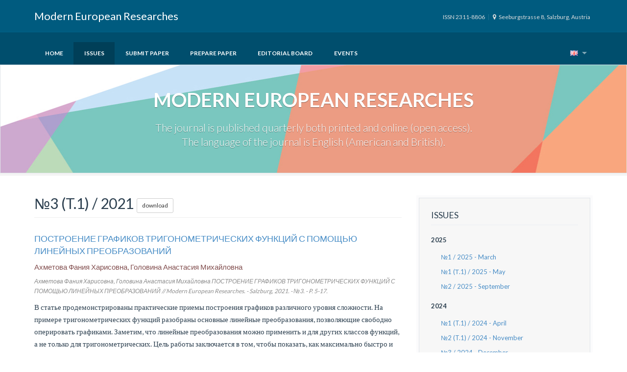

--- FILE ---
content_type: text/html; charset=UTF-8
request_url: https://doaj.net/issues/42
body_size: 10714
content:





<!DOCTYPE html>
<html lang="en">
    <head>
        <meta http-equiv="Content-Type" content="text/html; charset=utf-8"/>
                <meta name="csrf-param" content="_csrf">
    <meta name="csrf-token" content="Ib_QB5izmB9WoGcjZpbx9_QZe3LBklqLsp-5aptWrzUZ1og26fz_Th_XFm4i47CvtX83Jrf0HsHnxelb8TncDA==">

        <title>Issues / Modern European Researches</title>
        <link rel="shortcut icon" href="/favicon.ico" type="image/x-icon" />
        <link href="https://doaj.net/issues/42" rel="canonical">
<link href="//fonts.googleapis.com/css?family=Lato:400,700,300" rel="stylesheet">
<link href="/css/font-awesome.min.css" rel="stylesheet">
<link href="/css/bootstrap.min.css" rel="stylesheet">
<link href="/js/bootstrap-select/bootstrap-select.min.css" rel="stylesheet">
<link href="/css/bootstrap.checkbox.css" rel="stylesheet">
<link href="/css/superfish.css" rel="stylesheet">
<link href="/css/style.css" rel="stylesheet">
<script src="//ajax.googleapis.com/ajax/libs/jquery/1.8/jquery.min.js"></script>
<script src="/js/jquery-1.12.4.min.js"></script>
<script src="/js/bootstrap.min.js"></script>
<script src="/js/bootstrap-select/bootstrap-select.min.js"></script>
<script src="/js/bootstrap.file-input.js"></script>
<script src="/js/superfish.min.js"></script>
<script src="/js/main.js"></script>
    </head>
    <body>
        
        <div id="wrapper">
            <header class="top-header">
                <div class="container">
                    <div class="row">
                        <div class="col-md-4 col-sm-7 col-xs-9">
                            <a href="/" style="color: #ffffff; font-size: 22px; line-height: 35px;">Modern European Researches</a>
                        </div>
                        <div class="col-md-8 hidden-sm">
                            <ul class="top-nav">
                                <li>ISSN 2311-8806</li>
                                <li><i class="fa fa-map-marker"></i> Seeburgstrasse 8, Salzburg, Austria</li>
                            </ul>
                        </div>
                    </div>
                </div>
            </header>

            <nav class="top-menu">
                <div class="nav-inner">
                    <div class="container">
                        <div class="row">
                            <div class="col-md-12">
                                <i id="mobnav-btn" class="fa fa-bars" aria-hidden="true"></i>
                                <ul class="sf-menu">
                                    <li >
                                        <a href="/">Home</a>
                                    </li>
                                    <li class="current-menu-item">
                                        <a href="/issues">Issues</a>
                                    </li>
                                                                        <li >
                                        <a href="/submit">Submit paper</a>
                                    </li>
                                    <li >
                                        <a href="/prepare.html">Prepare paper</a>
                                    </li>
                                    <li >
                                        <a href="/editorial-board.html">Editorial board</a>
                                    </li>
                                    <li >
                                        <a href="/tpms">Events</a>
                                    </li>

                                    <li style="float: right">
                                        <a href="#"><img src="/images/flags/en.png" style="margin-bottom: 4px;"></a>
                                        <ul class="sub-menu lang-sub-menu" style="display: none;">
                                                                                                                                                                                                                                                                                        <li><a href="/ru/issues/42"><img src="/images/flags/ru.png"></a></li>
                                                                                                                                                                                                                                </ul>
                                    </li>
                                </ul>
                            </div>
                        </div>
                    </div>
                </div>
            </nav>

            <section id="sub-header" style="background: url('/images/sub_header.jpg') no-repeat center ;">
                <div class="container">
                    <div class="row">
                        <div class="col-md-10 col-md-offset-1 text-center">
                            <h1 style="font-size: 40px; margin-bottom: 20px;">Modern European Researches</h1>

                            <p class="lead">
                                The journal is published quarterly both printed and online (open access).<br/>The language of the journal is English (American and British).
                            </p>
                        </div>
                    </div>
                </div>
            </section>

            <div id="content" class="container">
                <div class="row">
    <div class="col-lg-8 col-md-8">
        <h1 class="page-header">№3 (T.1) / 2021 <a class="btn btn-sm btn-default" target="_blank" href="/uploads/issue/issue_42.pdf">download</a></h1>
                <div style="margin-top: 30px;">
                            <div class="article">
    <div class="article-heading"><a>ПОСТРОЕНИЕ ГРАФИКОВ ТРИГОНОМЕТРИЧЕСКИХ ФУНКЦИЙ  С ПОМОЩЬЮ ЛИНЕЙНЫХ ПРЕОБРАЗОВАНИЙ</a></div>
            <div class="article-author">
             Ахметова Фания Харисовна,  Головина Анастасия Михайловна        </div>
        <div class="article-description"><i> Ахметова Фания Харисовна,  Головина Анастасия Михайловна ПОСТРОЕНИЕ ГРАФИКОВ ТРИГОНОМЕТРИЧЕСКИХ ФУНКЦИЙ  С ПОМОЩЬЮ ЛИНЕЙНЫХ ПРЕОБРАЗОВАНИЙ // Modern European Researches. - Salzburg, 2021. - №3. - P. 5-17.</i></div>
    
    <div class="article-body">В статье продемонстрированы практические приемы построения графиков различного уровня сложности. На примере тригонометрических функций разобраны основные линейные преобразования, позволяющие свободно оперировать графиками. Заметим, что линейные преобразования можно применить и для других классов функций, а не только для тригонометрических. Цель работы заключается в том, чтобы показать, как максимально быстро и просто можно построить график сложной функции с помощью основных линейных преобразований. Содержание статьи будет полезно студентам, а также преподавателям первого курса.</div>
</div>
                            <div class="article">
    <div class="article-heading"><a>НЕКОТОРЫЕ МЕТОДИЧЕСКИЕ АСПЕКТЫ ИЗЛОЖЕНИЯ ТЕМЫ: «РЕШЕНИЕ ЗАДАЧИ О НАЗНАЧЕНИЯХ»</a></div>
            <div class="article-author">
             Бахтиярова Ольга Николаевна,  Птицына Инга Вячеславовна,  Подзорова Марина Ивановна        </div>
        <div class="article-description"><i> Бахтиярова Ольга Николаевна,  Птицына Инга Вячеславовна,  Подзорова Марина Ивановна НЕКОТОРЫЕ МЕТОДИЧЕСКИЕ АСПЕКТЫ ИЗЛОЖЕНИЯ ТЕМЫ: «РЕШЕНИЕ ЗАДАЧИ О НАЗНАЧЕНИЯХ» // Modern European Researches. - Salzburg, 2021. - №3. - P. 18-24.</i></div>
    
    <div class="article-body">Одной из тем при изучении дисциплины «Теория игр и исследование операций» является «Задача о назначениях». В статье рассматривается постановка задачи о назначениях, ее математическая модель, изложен венгерский метод решения задачи. Цель работы: проиллюстрировать особенности метода решения задачи о назначениях в случае минимизации и максимизации целевой функции.</div>
</div>
                            <div class="article">
    <div class="article-heading"><a>АЛГЕБРА КВАТЕРНИОНОВ И ГЕОМЕТРИЯ ТРЁХМЕРНОГО ПРОСТРАНСТВА</a></div>
            <div class="article-author">
             Безверхний Николай Владимирович,  Грибов Александр Федорович,  Хорькова Нина Григорьевна        </div>
        <div class="article-description"><i> Безверхний Николай Владимирович,  Грибов Александр Федорович,  Хорькова Нина Григорьевна АЛГЕБРА КВАТЕРНИОНОВ И ГЕОМЕТРИЯ ТРЁХМЕРНОГО ПРОСТРАНСТВА // Modern European Researches. - Salzburg, 2021. - №3. - P. 25-30.</i></div>
    
    <div class="article-body">В статье сравниваются два метода решения задачи на построение суммы вращений трёхмерного пространства: прямой геометрический и алгебраический с применением алгебры кватернионов. Второй метод разобран достаточно подробно и позволяет эффективно и быстро решать поставленную задачу. Цель работы – дать теоретическое обоснование для применения свойств кватернионов к решению геометрических задач. Содержание статьи полезно студентам и преподавателям университетов.</div>
</div>
                            <div class="article">
    <div class="article-heading"><a>О НЕКОТОРЫХ МЕТОДИЧЕСКИХ ВОПРОСАХ ИЗЛОЖЕНИЯ РАЗДЕЛОВ ТЕОРИИ МНОЖЕСТВ В КУРСЕ ДИСКРЕТНОЙ МАТЕМАТИКИ</a></div>
            <div class="article-author">
             Белоусов Алексей Иванович        </div>
        <div class="article-description"><i> Белоусов Алексей Иванович О НЕКОТОРЫХ МЕТОДИЧЕСКИХ ВОПРОСАХ ИЗЛОЖЕНИЯ РАЗДЕЛОВ ТЕОРИИ МНОЖЕСТВ В КУРСЕ ДИСКРЕТНОЙ МАТЕМАТИКИ // Modern European Researches. - Salzburg, 2021. - №3. - P. 30-37.</i></div>
    
    <div class="article-body">Актуальность рассматриваемых в статье методических проблем обусловлена тем, что теория множеств является фундаментом в построении курса дискретной математики и некоторые ее вопросы требуют тщательной методической проработки. В статье рассматривается одна из важнейших теорем в теории упорядоченных множеств – теорема о неподвижной точке в индуктивно упорядоченном множестве и, на базе этой теоремы, излагается новое доказательство известной в канторовской теории множеств теоремы Шрёдера-Бернштейна о линейности шкалы мощностей. Статья может быть полезна студентам и преподавателям в процессе изложения курса дискретной математики.</div>
</div>
                            <div class="article">
    <div class="article-heading"><a>О МЕТОДИКЕ РЕШЕНИЯ ЗАДАЧ НА ИНТЕРВАЛЬНОЕ ОЦЕНИВАНИЕ И ПРОВЕРКУ ПАРАМЕТРИЧЕСКИХ ГИПОТЕЗ В МАТЕМАТИЧЕСКОЙ СТАТИСТИКЕ</a></div>
            <div class="article-author">
             Бирюков Олег Николаевич,  Хасанов Наиль Алфатович        </div>
        <div class="article-description"><i> Бирюков Олег Николаевич,  Хасанов Наиль Алфатович О МЕТОДИКЕ РЕШЕНИЯ ЗАДАЧ НА ИНТЕРВАЛЬНОЕ ОЦЕНИВАНИЕ И ПРОВЕРКУ ПАРАМЕТРИЧЕСКИХ ГИПОТЕЗ В МАТЕМАТИЧЕСКОЙ СТАТИСТИКЕ // Modern European Researches. - Salzburg, 2021. - №3. - P. 38-44.</i></div>
    
    <div class="article-body">Математическая статистика является одним из важнейших разделов математики, имеющим многочисленные приложения как в естественных, так и в гуманитарных науках. Большинство задач математической статистики связано с точечным и интервальным оцениванием и проверкой статистических гипотез. Эти задачи чрезвычайно разнообразны по формулировке и поэтому требуют от учащихся значительных усилий для их понимания и решения. В данной работе предлагается методический подход к изложению алгоритмов решения основных типов задач, связанных с построением интервальных оценок и проверкой параметрических гипотез.</div>
</div>
                            <div class="article">
    <div class="article-heading"><a>ИСПОЛЬЗОВАНИЕ ПРАВИЛА БЕРНУЛЛИ-ЛОПИТАЛЯ ДЛЯ РАСКРЫТИЯ РАЗЛИЧНЫХ ВИДОВ НЕОПРЕДЕЛЕННОСТЕЙ</a></div>
            <div class="article-author">
             Велищанский Михаил Александрович,  Кавинов Алексей Владимирович        </div>
        <div class="article-description"><i> Велищанский Михаил Александрович,  Кавинов Алексей Владимирович ИСПОЛЬЗОВАНИЕ ПРАВИЛА БЕРНУЛЛИ-ЛОПИТАЛЯ ДЛЯ РАСКРЫТИЯ РАЗЛИЧНЫХ ВИДОВ НЕОПРЕДЕЛЕННОСТЕЙ // Modern European Researches. - Salzburg, 2021. - №3. - P. 45-54.</i></div>
    
    <div class="article-body">С задачей вычисление предела, будь это самостоятельная задача или часть решения более сложной задачи, студенты технических ВУЗов сталкиваются на протяжении, как минимум, первых двух курсов. В связи с этим, обучение технике вычисления пределов является актуальной задачей при подготовке студентов технических специальностей. Работа посвящена использованию правила Бернулли-Лопиталя для вычисления пределов с неопределенностями вида. Приводятся краткие теоретические сведения и примеры, иллюстрирующие применение данного правила для раскрытия указанных типов неопределенностей.</div>
</div>
                            <div class="article">
    <div class="article-heading"><a>ПРИМЕНЕНИЕ SKYPE И ОНЛАЙН-ДОСКИ IDROO ПРИ ПРОВЕДЕНИИ ДИСТАНЦИОННЫХ ЗАНЯТИЙ</a></div>
            <div class="article-author">
             Вергазова Ольга Бухтияровна        </div>
        <div class="article-description"><i> Вергазова Ольга Бухтияровна ПРИМЕНЕНИЕ SKYPE И ОНЛАЙН-ДОСКИ IDROO ПРИ ПРОВЕДЕНИИ ДИСТАНЦИОННЫХ ЗАНЯТИЙ // Modern European Researches. - Salzburg, 2021. - №3. - P. 54-61.</i></div>
    
    <div class="article-body">Актуальность исследуемой проблемы обусловлена выбором методов обучения и технических средств, направленных на достижение цели обучения, при проведении дистанционных занятий. Актуальность исследуемой проблемы также тесно связана с формированием и развитием математической культуры студентов технических специальностей. Содержание статьи представляет интерес для преподавателей, студентов технических и педагогических специальностей.</div>
</div>
                            <div class="article">
    <div class="article-heading"><a>ДАТЧИКИ ТОЧНОГО ГИДИРОВАНИЯ. РАЗВИТИЕ МАТЕМАТИЧЕСКОЙ ПОДГОТОВКИ СТУДЕНТОВ НА ПРИМЕРЕ РЕШЕНИЯ КОНКРЕТНОЙ ТЕХНИЧЕСКОЙ ЗАДАЧИ</a></div>
            <div class="article-author">
             Вергазова Ольга Бухтияровна,  Королев Евгений Алексеевич,  Якушева Ольга Юрьевна        </div>
        <div class="article-description"><i> Вергазова Ольга Бухтияровна,  Королев Евгений Алексеевич,  Якушева Ольга Юрьевна ДАТЧИКИ ТОЧНОГО ГИДИРОВАНИЯ. РАЗВИТИЕ МАТЕМАТИЧЕСКОЙ ПОДГОТОВКИ СТУДЕНТОВ НА ПРИМЕРЕ РЕШЕНИЯ КОНКРЕТНОЙ ТЕХНИЧЕСКОЙ ЗАДАЧИ // Modern European Researches. - Salzburg, 2021. - №3. - P. 62-66.</i></div>
    
    <div class="article-body">Актуальность исследуемой проблемы обусловлена необходимостью развития и совершенствования у студентов навыка применения полученных теоретических знаний из курса высшей математики, изученных математических методов к решению конкретных технических задач, связанных с будущей профессиональной деятельностью. В частности, одной из таких задач оказалось изучение датчиков точного гидирования студентами специальностей 11.05.01 Радиоэлектронные системы и комплексы и 24.05.06 Системы управления летательными аппаратами. Таким образом, актуальность исследуемой проблемы обусловлена необходимостью формирования и развития профессиональной и математической культуры будущего инженера. Содержание статьи будет интересным преподавателям, студентам, старшеклассникам.</div>
</div>
                            <div class="article">
    <div class="article-heading"><a>КОМБИНАТОРНЫЙ МЕТОД ВЫЧИСЛЕНИЯ ВЕРОЯТНОСТЕЙ</a></div>
            <div class="article-author">
             Виноградова Марина Станиславовна,  Кандаурова Ирина Евгеньевна,  Ткачева Ольга Сергеевна        </div>
        <div class="article-description"><i> Виноградова Марина Станиславовна,  Кандаурова Ирина Евгеньевна,  Ткачева Ольга Сергеевна КОМБИНАТОРНЫЙ МЕТОД ВЫЧИСЛЕНИЯ ВЕРОЯТНОСТЕЙ // Modern European Researches. - Salzburg, 2021. - №3. - P. 66-79.</i></div>
    
    <div class="article-body">В статье рассматриваются практические приемы для решения задач теории вероятности с помощью комбинаторики. Рассмотрены основные понятия комбинаторики с примерами, описаны основные законы комбинаторики, проиллюстрированные примерами, предложен алгоритм для решения задач, представлены задачи с подробным разбором решений и задачи для самостоятельного решения. Целью работы является описание особенностей применения методов комбинаторики вычисления вероятностей. Содержание статьи будет полезно студентам, а также преподавателям дисциплины «Теория вероятностей и математическая статистика».</div>
</div>
                            <div class="article">
    <div class="article-heading"><a>ИЗУЧЕНИЕ ДИНАМИКИ КВАДРОКОПТЕРА НА ОСНОВЕ MATLAB SUPPORT PACKAGE FOR PARROT DRONES</a></div>
            <div class="article-author">
             Глазков Тимур Владимирович,  Решмин Сергей Александрович        </div>
        <div class="article-description"><i> Глазков Тимур Владимирович,  Решмин Сергей Александрович ИЗУЧЕНИЕ ДИНАМИКИ КВАДРОКОПТЕРА НА ОСНОВЕ MATLAB SUPPORT PACKAGE FOR PARROT DRONES // Modern European Researches. - Salzburg, 2021. - №3. - P. 79-85.</i></div>
    
    <div class="article-body">Обычно пользователь управляет квадрокоптером прилагаемым к нему пультом или со смартфона, используя специально разработанные производителем приложения. Возможности управления при этом сильно ограничены набором некоторых стандартных встроенных функций. Однако, в процессе обучения у студентов может возникнуть необходимость управлять квадрокоптером или группой квадрокоптеров с использованием персонального компьютера. В этом случае удается задавать сложные последовательности из заранее разработанных команд или реализовывать свои собственные законы управления. Однако, для этого требуются дополнительные знания о том какие модели квадрокоптеров выбрать для экспериментов, какие программы и операторы использовать, как установить соединение компьютера с квадрокоптером по Wi-Fi и т.п. Статья посвящена рассмотрению указанных вопросов и может быть полезна студентам, интересующимся механикой и управлением подвижными объектами, а также преподавателям при организации лабораторных работ, связанных с управлением квадрокоптерами.</div>
</div>
                            <div class="article">
    <div class="article-heading"><a>МЕТОДИЧЕСКИЕ РЕКОМЕНДАЦИИ К РЕШЕНИЮ ЗАДАЧ ПО ФИЗИКЕ (НАСЫЩЕННЫЙ ПАР И ВЛАЖНОСТЬ ВОЗДУХА) ДЛЯ АБИТУРИЕНТОВ И СТУДЕНТОВ МЛАДШИХ КУРСОВ</a></div>
            <div class="article-author">
             Грибов Александр Федорович,  Краснов Игорь Константинович        </div>
        <div class="article-description"><i> Грибов Александр Федорович,  Краснов Игорь Константинович МЕТОДИЧЕСКИЕ РЕКОМЕНДАЦИИ К РЕШЕНИЮ ЗАДАЧ ПО ФИЗИКЕ (НАСЫЩЕННЫЙ ПАР И ВЛАЖНОСТЬ ВОЗДУХА) ДЛЯ АБИТУРИЕНТОВ И СТУДЕНТОВ МЛАДШИХ КУРСОВ // Modern European Researches. - Salzburg, 2021. - №3. - P. 86-92.</i></div>
    
    <div class="article-body">В статье рассматривается алгоритмический подход к решению задач по темам насыщенный пар и влажность воздуха. Статья адресована учащимся 10-х, 11-х классов, студентам младших курсов и педагогам для организации учебного процесса.</div>
</div>
                            <div class="article">
    <div class="article-heading"><a>О НЕКОТОРЫХ ВОПРОСАХ МЕТОДИЧЕСКОГО ХАРАКТЕРА, СВЯЗАННЫХ С ДОКАЗАТЕЛЬСТВОМ ФОРМУЛЫ СТОКСА</a></div>
            <div class="article-author">
             Иванков Павел Леонидович,  Обухов Виктор Павлович        </div>
        <div class="article-description"><i> Иванков Павел Леонидович,  Обухов Виктор Павлович О НЕКОТОРЫХ ВОПРОСАХ МЕТОДИЧЕСКОГО ХАРАКТЕРА, СВЯЗАННЫХ С ДОКАЗАТЕЛЬСТВОМ ФОРМУЛЫ СТОКСА // Modern European Researches. - Salzburg, 2021. - №3. - P. 93-98.</i></div>
    
    <div class="article-body">Исчерпывающее доказательство формулы Стокса (как и родственных ей формул Грина и Остроградского) вряд ли возможно в рамках втузовского курса высшей математики. Обычно доказательство проводится при некоторых дополнительных предположениях, а затем оно обобщается на основе наглядных соображений. При этом по ходу доказательства часто дополнительно предполагают, что фигурирующая в формуле Стокса поверхность является дважды непрерывно дифференцируемой. В настоящей статье предлагается вариант доказательства формулы Стокса, при котором не потребуются дополнительные предположения о поверхности, и вместе с тем доказательство носит достаточно общий характер (охватывает все случаи, которые могут встретиться в инженерной практике). </div>
</div>
                            <div class="article">
    <div class="article-heading"><a>О МЕТОДОЛОГИИ ПРЕПОДАВАНИЯ ОСНОВ ИСПОЛЬЗОВАНИЯ СРЕДСТВ ДЛЯ РАБОТЫ С ЛИНЕЙНЫМИ МАТРИЧНЫМИ НЕРАВЕНСТВАМИ ПАКЕТА ROBUST CONTROL TOOLBOX СРЕДЫ MATLAB</a></div>
            <div class="article-author">
             Кавинов Алексей Владимирович,  Велищанский Михаил Александрович        </div>
        <div class="article-description"><i> Кавинов Алексей Владимирович,  Велищанский Михаил Александрович О МЕТОДОЛОГИИ ПРЕПОДАВАНИЯ ОСНОВ ИСПОЛЬЗОВАНИЯ СРЕДСТВ ДЛЯ РАБОТЫ С ЛИНЕЙНЫМИ МАТРИЧНЫМИ НЕРАВЕНСТВАМИ ПАКЕТА ROBUST CONTROL TOOLBOX СРЕДЫ MATLAB // Modern European Researches. - Salzburg, 2021. - №3. - P. 98-109.</i></div>
    
    <div class="article-body">Линейные матричные неравенства применяются в задачах теории управления, идентификации систем, обработки сигналов. Среда разработки Matlab содержит пакет Robust control toolbox, предназначенный, в том числе, для работы с линейными матричными неравенствами. Настоящая статья посвящена методическим вопросам изучения способов решения задач теории управления, сводящихся к решению линейных матричных неравенств, средствами Matlab.</div>
</div>
                            <div class="article">
    <div class="article-heading"><a>ВИРТУАЛЬНАЯ РЕАЛЬНОСТЬ В ОБРАЗОВАТЕЛЬНОМ ПРОЦЕССЕ СОВРЕМЕННОГО ВУЗА</a></div>
            <div class="article-author">
             Подзорова Марина Ивановна,  Птицына Инга Вячеславовна,  Бахтиярова Ольга Николаевна        </div>
        <div class="article-description"><i> Подзорова Марина Ивановна,  Птицына Инга Вячеславовна,  Бахтиярова Ольга Николаевна ВИРТУАЛЬНАЯ РЕАЛЬНОСТЬ В ОБРАЗОВАТЕЛЬНОМ ПРОЦЕССЕ СОВРЕМЕННОГО ВУЗА // Modern European Researches. - Salzburg, 2021. - №3. - P. 109-118.</i></div>
    
    <div class="article-body">Актуальность темы исследования обусловлена проблематикой информатизации сферы образования и недостатком учебно-методических материалов, рассматривающих применение виртуальной реальности в учебном процессе. Виртуальная реальность является одним из высокотехнологичных направлений цифровой экономики и становится востребованной в современном обществе. Вместе с тем наблюдается нехватка квалифицированных кадров, имеющих компетенции в использовании виртуальной реальности в сфере образования. Показано, что с помощью виртуальной реальности некоторые из проблем информатизации образования можно решить.</div>
</div>
                            <div class="article">
    <div class="article-heading"><a>ПОДГОТОВКА ИНЖЕНЕРОВ ВТОРОЙ ПОЛОВИНЫ XVIII ВЕКА: ПРЕПОДАВАНИЕ ПО УЧЕБНИКУ ВЕЛЬЯШЕВА-ВОЛЫНЦОВА И. А. «АРТИЛЛЕРИЙСКИЕ ПРЕДЛОЖЕНИЯ: ДЛЯ ОБУЧЕНИЯ БЛАГОРОДНАГО ЮНОШЕСТВА»</a></div>
            <div class="article-author">
             Птицына Инга Вячеславовна,  Бахтиярова Ольга Николаевна,  Подзорова Марина Ивановна,  Птицына Елена Владимировна        </div>
        <div class="article-description"><i> Птицына Инга Вячеславовна,  Бахтиярова Ольга Николаевна,  Подзорова Марина Ивановна,  Птицына Елена Владимировна ПОДГОТОВКА ИНЖЕНЕРОВ ВТОРОЙ ПОЛОВИНЫ XVIII ВЕКА: ПРЕПОДАВАНИЕ ПО УЧЕБНИКУ ВЕЛЬЯШЕВА-ВОЛЫНЦОВА И. А. «АРТИЛЛЕРИЙСКИЕ ПРЕДЛОЖЕНИЯ: ДЛЯ ОБУЧЕНИЯ БЛАГОРОДНАГО ЮНОШЕСТВА» // Modern European Researches. - Salzburg, 2021. - №3. - P. 119-125.</i></div>
    
    <div class="article-body">Актуальность темы исследования обусловлена недостаточностью, с одной стороны, теоретической математической подготовки выпускников технических вузов и, с другой стороны, сформированности умений по решению прикладных задач. Цель работы заключается в изучении некоторых форм решения аналогичной проблемы в образовании инженеров второй половины XVIII века на примере учебника Вельяшева-Волынцова И.А. «Артиллерийския предложения: Для обучения благороднаго юношества», изданного в 1767 году. Материалы статьи могут быть полезными педагогам технических вузов, специалистам по истории российского образования.</div>
</div>
                            <div class="article">
    <div class="article-heading"><a>ИССЛЕДОВАНИЕ ВЫБОРА ФОРМ ЗАДАНИЙ ПРИ ИЗУЧЕНИИ ШКОЛЬНОГО КУРСА ТРИГОНОМЕТРИИ</a></div>
            <div class="article-author">
             Санаева Татьяна Александровна        </div>
        <div class="article-description"><i> Санаева Татьяна Александровна ИССЛЕДОВАНИЕ ВЫБОРА ФОРМ ЗАДАНИЙ ПРИ ИЗУЧЕНИИ ШКОЛЬНОГО КУРСА ТРИГОНОМЕТРИИ // Modern European Researches. - Salzburg, 2021. - №3. - P. 126-130.</i></div>
    
    <div class="article-body">Для повышения качества преподавания необходим поиск новых форм, методов, приемов обучения, новых информационно-коммуникационных технологий. В статье проводиться анализ выбора форм заданий по темам «Тригонометрические выражения, основные формулы тригонометрии» с целью активизации познавательной деятельности учащихся. Приведены разные типы заданий, выявлены факторы, влияющие на выбор форм заданий.</div>
</div>
                            <div class="article">
    <div class="article-heading"><a>О ПРОВЕДЕНИИ ЗАНЯТИЙ НА ТЕМУ «ЗАМЕНА ПЕРЕМЕННЫХ ДЛЯ ВЫЧИСЛЕНИЯ ДВОЙНЫХ ИНТЕГРАЛОВ»</a></div>
            <div class="article-author">
             Хасанов Наиль Алфатович,  Бирюков Олег Николаевич        </div>
        <div class="article-description"><i> Хасанов Наиль Алфатович,  Бирюков Олег Николаевич О ПРОВЕДЕНИИ ЗАНЯТИЙ НА ТЕМУ «ЗАМЕНА ПЕРЕМЕННЫХ ДЛЯ ВЫЧИСЛЕНИЯ ДВОЙНЫХ ИНТЕГРАЛОВ» // Modern European Researches. - Salzburg, 2021. - №3. - P. 131-138.</i></div>
    
    <div class="article-body">Изучение кратных интегралов является важной составляющей математического образования студентов и является обязательной темой в курсе математического анализа для студентов математических и технических специальностей. Успешное освоение этой темы помогает студентам осваивать также и другие дисциплины. В данной работе рассмотрено применение криволинейных систем координат как эффективный способ вычисления некоторых двойных интегралов. Содержание статьи представляет интерес как для преподавателей, так и для студентов.</div>
</div>
                            <div class="article">
    <div class="article-heading"><a>О НЕКОТОРЫХ МЕТОДИЧЕСКИХ АСПЕКТАХ ПРЕПОДАВАНИЯ ТЕМЫ «ЗАДАЧА ЛАГРАНЖА В ФОРМЕ ПОНТРЯГИНА» В РАМКАХ КУРСА «ВАРИАЦИОННОЕ ИСЧИСЛЕНИЕ»</a></div>
            <div class="article-author">
             Хорькова Нина Григорьевна        </div>
        <div class="article-description"><i> Хорькова Нина Григорьевна О НЕКОТОРЫХ МЕТОДИЧЕСКИХ АСПЕКТАХ ПРЕПОДАВАНИЯ ТЕМЫ «ЗАДАЧА ЛАГРАНЖА В ФОРМЕ ПОНТРЯГИНА» В РАМКАХ КУРСА «ВАРИАЦИОННОЕ ИСЧИСЛЕНИЕ» // Modern European Researches. - Salzburg, 2021. - №3. - P. 138-145.</i></div>
    
    <div class="article-body">В статье обосновывается целесообразность изучения темы «Задача Лагранжа в форме Понтрягина» в рамках курса (модуля) «Вариационное исчисление». Предложена методика изложения этой темы. Рассмотрен метод решения задачи Лагранжа с фиксированными границами. Приведены примеры решения задач.</div>
</div>
                            <div class="article">
    <div class="article-heading"><a>О КЛАССИФИКАЦИИ ЛАГРАНЖИАНОВ,  ОБЛАДАЮЩИМИ ЛИНЕЙНЫМИ УРАВНЕНИЯМИ ЭЙЛЕРА-ЛАГРАНЖА, И ГЕНЕРИРОВАНИИ ЗАДАНИЙ ПО ВАРИАЦИОННОМУ ИСЧИСЛЕНИЮ</a></div>
            <div class="article-author">
             Хорькова Нина Григорьевна,  Чигирёва Ольга Юрьевна        </div>
        <div class="article-description"><i> Хорькова Нина Григорьевна,  Чигирёва Ольга Юрьевна О КЛАССИФИКАЦИИ ЛАГРАНЖИАНОВ,  ОБЛАДАЮЩИМИ ЛИНЕЙНЫМИ УРАВНЕНИЯМИ ЭЙЛЕРА-ЛАГРАНЖА, И ГЕНЕРИРОВАНИИ ЗАДАНИЙ ПО ВАРИАЦИОННОМУ ИСЧИСЛЕНИЮ // Modern European Researches. - Salzburg, 2021. - №3. - P. 146-151.</i></div>
    
    <div class="article-body">В статье рассматривается вариационная задача с функционалами, зависящими от старших производных. Дана классификация лагранжианов, обладающими линейными уравнениями Эйлера-Лагранжа. Доказано, что такие лагранжианы с точностью до полных производных являются квадратичными функциями производных. Предложена методика генерирования заданий рассматриваемого вида.</div>
</div>
                    </div>
    </div>
    <div class="col-lg-4 col-md-4">
        <div class="sidebar">
            <div class="panel panel-widget">
                <div class="panel-heading">Issues</div>
                <div class="panel-body">
                    <div class="issue-list">
                                                    <b class="header">2025</b>
                            <ol>
                                                                    <li ><a href="/issues/59">№1 / 2025 - March</a></li>
                                                                    <li ><a href="/issues/61">№1 (Т.1) / 2025 - May</a></li>
                                                                    <li ><a href="/issues/60">№2 / 2025 - September</a></li>
                                                            </ol>
                                                    <b class="header">2024</b>
                            <ol>
                                                                    <li ><a href="/issues/56">№1 (T.1) / 2024 - April</a></li>
                                                                    <li ><a href="/issues/58">№2 (T.1) / 2024 - November</a></li>
                                                                    <li ><a href="/issues/57">№3 / 2024 - December</a></li>
                                                            </ol>
                                                    <b class="header">2023</b>
                            <ol>
                                                                    <li ><a href="/issues/48">№1 / 2023 - February</a></li>
                                                                    <li ><a href="/issues/53">№1 (T.1) / 2023 - May</a></li>
                                                                    <li ><a href="/issues/52">№2 / 2023 - May</a></li>
                                                                    <li ><a href="/issues/55">№3 (T.1) / 2023 - October</a></li>
                                                                    <li ><a href="/issues/54">№4 / 2023 - November</a></li>
                                                            </ol>
                                                    <b class="header">2022</b>
                            <ol>
                                                                    <li ><a href="/issues/43">№1 / 2022 - February</a></li>
                                                                    <li ><a href="/issues/45">№1 (T.1) / 2022 - March</a></li>
                                                                    <li ><a href="/issues/44">№3 / 2022 - August</a></li>
                                                                    <li ><a href="/issues/47">№3 (T.1) / 2022 - September</a></li>
                                                                    <li ><a href="/issues/46">№4 / 2022 - December</a></li>
                                                            </ol>
                                                    <b class="header">2021</b>
                            <ol>
                                                                    <li ><a href="/issues/38">№1 / 2021 - February</a></li>
                                                                    <li ><a href="/issues/41">№2 (T.1) / 2021 - May</a></li>
                                                                    <li ><a href="/issues/39">№2 / 2021 - May</a></li>
                                                                    <li class="current"><a href="/issues/42">№3 (T.1) / 2021 - October</a></li>
                                                                    <li ><a href="/issues/40">№4 / 2021 - October</a></li>
                                                            </ol>
                                                    <b class="header">2020</b>
                            <ol>
                                                                    <li ><a href="/issues/32">№1 / 2020 - February</a></li>
                                                                    <li ><a href="/issues/34">№2 / 2020 - May</a></li>
                                                                    <li ><a href="/issues/36">№2 (T.1) / 2020 - July</a></li>
                                                                    <li ><a href="/issues/35">№3 / 2020 - August</a></li>
                                                                    <li ><a href="/issues/37">№4 / 2020 - November</a></li>
                                                            </ol>
                                                    <b class="header">2019</b>
                            <ol>
                                                                    <li ><a href="/issues/26">№1 / 2019 - February</a></li>
                                                                    <li ><a href="/issues/27">№2 / 2019 - May</a></li>
                                                                    <li ><a href="/issues/30">№2 (T.1) / 2019 - July</a></li>
                                                                    <li ><a href="/issues/28">№3 / 2019 - August</a></li>
                                                                    <li ><a href="/issues/31">№4 / 2019 - November</a></li>
                                                                    <li ><a href="/issues/33">№5 (T.1) / 2019 - December</a></li>
                                                            </ol>
                                                    <b class="header">2018</b>
                            <ol>
                                                                    <li ><a href="/issues/22">№1 / 2018 - February</a></li>
                                                                    <li ><a href="/issues/23">№2 / 2018 - May</a></li>
                                                                    <li ><a href="/issues/24">№3 / 2018 - August</a></li>
                                                                    <li ><a href="/issues/25">№4 / 2018 - November</a></li>
                                                            </ol>
                                                    <b class="header">2017</b>
                            <ol>
                                                                    <li ><a href="/issues/17">№1 / 2017 - January</a></li>
                                                                    <li ><a href="/issues/18">№2 / 2017 - April</a></li>
                                                                    <li ><a href="/issues/19">№3 / 2017 - August</a></li>
                                                                    <li ><a href="/issues/21">№4 (TPMS) / 2017  - October</a></li>
                                                                    <li ><a href="/issues/20">№5 / 2017 - November</a></li>
                                                            </ol>
                                                    <b class="header">2016</b>
                            <ol>
                                                                    <li ><a href="/issues/12">№1 / 2016 - March</a></li>
                                                                    <li ><a href="/issues/13">№2 / 2016 - May</a></li>
                                                                    <li ><a href="/issues/14">№3 / 2016 - July</a></li>
                                                                    <li ><a href="/issues/15">№4 / 2016 - October</a></li>
                                                                    <li ><a href="/issues/16">№5 (TPMS) / 2016  - November</a></li>
                                                            </ol>
                                                    <b class="header">2015</b>
                            <ol>
                                                                    <li ><a href="/issues/5">№1 / 2015 - January</a></li>
                                                                    <li ><a href="/issues/6">№2 / 2015 - April</a></li>
                                                                    <li ><a href="/issues/7">№3 / 2015 - June</a></li>
                                                                    <li ><a href="/issues/9">№5 (TPMS) / 2015 - August</a></li>
                                                                    <li ><a href="/issues/8">№4 / 2015 - August</a></li>
                                                                    <li ><a href="/issues/10">№6 / 2015 - October</a></li>
                                                                    <li ><a href="/issues/11">№7 / 2015 - December</a></li>
                                                            </ol>
                                                    <b class="header">2014</b>
                            <ol>
                                                                    <li ><a href="/issues/1">№1 / 2014 - June</a></li>
                                                                    <li ><a href="/issues/2">№2 / 2014 - August</a></li>
                                                                    <li ><a href="/issues/3">№3 / 2014 - October</a></li>
                                                                    <li ><a href="/issues/4">№4 / 2014 - December</a></li>
                                                            </ol>
                                            </div>
                </div>
            </div>
        </div>
    </div>
</div>
            </div>

            <footer>
                <div id="nav-footer" class="container">
                    <div class="row text-left">
                        <div class="col-md-3 col-sm-6 columns">
                            <div class="widget widget_text" id="text-3">
                                <h4>SUBMIT</h4>
                                <div class="textwidget">
                                    <ul>
                                        <li><a href="/requirements.html">Requirements</a></li>
                                        <li><a href="/structure.html">Paper structure</a></li>
                                        <li><a href="/references.html">References</a></li>
                                        <li><a href="/costs.html">Fees</a></li>
                                    </ul>
                                </div>
                            </div>
                        </div>
                        <div class="col-md-3 col-sm-6 columns">
                            <div class="widget widget_text" id="text-6">
                                <h4>EVENTS</h4>
                                <div class="textwidget">
                                    <ul>
                                        <li><a href="/tpms/2016">TPMS-2016</a></li>
                                                                                <li><a href="/tpms-agreement.html">Publishing agreement</a></li>
                                        <li><a href="/tpms/2015">TPMS-2015</a></li>
                                    </ul>
                                </div>
                            </div>
                        </div>
                        <div class="col-md-3 col-sm-6 columns">
                            <div class="widget widget_text" id="text-5">
                                <h4>ABOUT</h4>
                                <div class="textwidget">
                                    <ul>
                                        <li><a href="/issues">Issues</a></li>
                                        <li><a href="/editorial-board.html">Editorial board</a></li>
                                        <li><a href="/ethics.html">Publication Ethics</a></li>
                                        <li><a href="/contacts.html">Contacts</a></li>
                                    </ul>
                                </div>
                            </div>
                        </div>
                        <div class="col-md-3 col-sm-6 columns">
                            <div class="widget widget_text" id="text-4">
                                <div class="textwidget">
                                    <ul id="flags">
                                        <li><a href="/issues/42"><img src="/images/flags/48/at.png"></a></li>
                                        <li><a href="/ru/issues/42"><img src="/images/flags/48/ru.png"></a></li>
                                        <li><a href="/issues/42"><img src="/images/flags/48/en.png"></a></li>
                                    </ul>
                                    <ul>
                                        <li>Questions? <a href="mailto:publisher@doaj.net">publisher@doaj.net</a></li>
                                    </ul>
                                </div>
                            </div>
                        </div>
                    </div>
                </div>

                <div id="copy_right">
                    ISSN 2311-8806, Modern European Researches.
                </div>
            </footer>
        </div>
        
    </body>
</html>


--- FILE ---
content_type: text/css
request_url: https://doaj.net/css/superfish.css
body_size: 1575
content:
/*** ESSENTIAL STYLES ***/
.sf-menu {
  margin: 0;
  padding: 0;
  list-style: none;
  position: relative;
}
ul.sf-menu li ul {
  margin: 0;
  padding: 0;
  list-style: none;
}
.sf-menu li {
  position: relative;
}
ul.sf-menu li ul {
  position: absolute;
  display: none;
  top: 100%;
  left: 0;
  z-index: 99;
}
ul.sf-menu li ul ul {
  top: 0;
  left: 100%;
}
.sf-menu > li {
  float: left;
}
.sf-menu li:hover > ul,
.sf-menu li.sfHover > ul {
  display: block;
}
.sf-menu a {
  display: block;
  position: relative;
}
.sf-menu ul ul {
  top: 0;
  left: 100%;
}
/*** DEMO SKIN ***/
.sf-menu {
  margin-bottom: 0;
  text-transform: uppercase;
  font-size: 12px;
  font-weight: 600;
}
.sf-menu ul {
  min-width: 12em;
  /* allow long menu items to determine submenu width */
  *width: 12em;
  /* no auto sub width for IE7, see white-space comment below */
}
.sf-menu a {
  padding: 1.1em 1.8em;
  text-decoration: none;
  zoom: 1;
  /* IE7 */
  color: #fff;
}
.sf-menu a#sign_in {
  background-color: #252525;
}
.sf-menu li {
  white-space: nowrap;
  /* no need for Supersubs plugin */
  *white-space: normal;
  /* ...unless you support IE7 (let it wrap) */
  -webkit-transition: background .2s;
  transition: background .2s;
}
ul.sf-menu li a {
  color: #fff;
}
ul.sf-menu li a:hover,
.current-menu-item a {
  color: #30d9a4;
  outline: none;
}
.sf-menu ul li {
  background: #003f58;
  min-width: 200px;
}
.sf-menu ul li a {
  background: #003f58;
  min-width: 200px;
  padding: 0.9em 1.8em;
}
.sf-menu ul li a:hover {
  background: #30d9a4;
  color: #111;
  outline: none;
}
.sf-menu ul ul li {
  background: #111;
}
.sf-menu li:hover,
.sf-menu li.sfHover,
.current-menu-item {
  background: #003f58;
  /* only transition out, not in */
  -webkit-transition: none;
  transition: none;
  color: #fff;
}
/*** arrows (for all except IE7) **/
.sf-arrows .sf-with-ul {
  padding-right: 2.5em;
  *padding-right: 1em;
  /* no CSS arrows for IE7 (lack pseudo-elements) */
}
/* styling for both css and generated arrows */
.sf-arrows .sf-with-ul:after {
  content: '';
  position: absolute;
  top: 50%;
  right: 1em;
  margin-top: -3px;
  height: 0;
  width: 0;
  /* order of following 3 rules important for fallbacks to work */
  border: 5px solid transparent;
  border-top-color: #fff;
  /* edit this to suit design (no rgba in IE8) */
  border-top-color: rgba(255, 255, 255, 0.5);
}
.sf-arrows > li > .sf-with-ul:focus:after,
.sf-arrows > li:hover > .sf-with-ul:after,
.sf-arrows > .sfHover > .sf-with-ul:after {
  border-top-color: #30d9a4;
  /* IE8 fallback colour */
}
/* styling for right-facing arrows */
.sf-arrows ul .sf-with-ul:after {
  margin-top: -5px;
  margin-right: -3px;
  border-color: transparent;
  border-left-color: #30d9a4;
  /* edit this to suit design (no rgba in IE8) */
  border-left-color: rgba(255, 255, 255, 0.5);
}
.sf-arrows ul li > .sf-with-ul:focus:after,
.sf-arrows ul li:hover > .sf-with-ul:after,
.sf-arrows ul .sfHover > .sf-with-ul:after {
  border-left-color: white;
}

#mobnav-btn:before {
  display: none;
   /*
  font-family: "fontello";
  content: "\e874";
  width: 24px;
  height: 24px;
  */
  font-size: 24px;
  color: white;
  cursor: pointer;
}
.mobnav-subarrow {
  display: none;
}

.sf-menu .menu-item-mega {
  position: static;
}
ul.sf-menu .mega-menu-container {
  position: absolute;
  top: 45px;
  left: 0;
  z-index: 99;
  background: #003f58;
  padding: 30px;
  box-sizing: border-box;
  width: 100%;
  display: none;
}
.sf-menu .mega-menu-container ul.sub-menu {
  display: block;
  float: none;
  width: 100%;
  position: inherit;
  padding: 0;
  margin: 0;
  list-style: none;
  text-transform: none;
}
.sf-menu .mega-menu-container ul.sub-menu li {
  border-bottom: 1px dotted #336578;
  text-transform: none;
  font-size: 14px;
}
.sf-menu .mega-menu-container .mega-sub-menu > a {
  border-bottom: 1px solid #336578;
  padding: 8px 0;
  margin-bottom: 0;
  font-weight: 600;
  color: #fff !important;
  font-size: 14px;
}
ul.sub-menu li i {
  margin-left: 0;
  padding-left: 0;
  text-align: left;
}
/** VERSION 1.3 New CSS  ==================== **/
ul.mega_submenu.icons li {
  position: relative;
}
.mega-menu-container ul.sub-menu i {
  position: absolute;
  right: 25px;
}
/**  End Version 1.3 Updated  **/
@media (max-width: 767px) {
  #mobnav-btn {
    position: absolute;
    top: -44px;
    right: 20px;
    width: 20px;
    height: 20px;
    cursor: pointer;
  }
  #mobnav-btn:before {
    display: block;
  }
  .mobnav-subarrow {
    display: block;
    height: 47px;
    width: 100%;
    background-position: top left!important;
    position: absolute;
    top: 0;
    right: 0;
    cursor: pointer;
    -webkit-transition: all 0.1s ease-in-out;
    -moz-transition: all 0.1s ease-in-out;
    -ms-transition: all 0.1s ease-in-out;
    -o-transition: all 0.1s ease-in-out;
    transition: all 0.1s ease-in-out;
  }
  ul.sf-menu .mega-menu-container {
    padding: 10px 20px;
  }
  .sf-menu .mega-menu-container ul.sub-menu li:last-child {
    border: none;
  }
  /* styling for both css and generated arrows */
  .sf-arrows .sf-with-ul:after {
    top: 50%;
    right: 20px;
  }
  .sf-menu {
    width: 100%!important;
    display: none;
  }
  .sf-menu.xactive {
    display: block!important;
  }
  .sf-menu li {
    float: none!important;
    display: block!important;
    width: 100%!important;
  }
  .sf-menu li a {
    float: none!important;
  }
  .sf-menu ul,
  .mega-menu-container {
    position: static!important;
    display: none!important;
  }
  .sf-menu ul.xpopdrop,
  .sf-menu .mega-menu-container.xpopdrop {
    display: block!important;
  }
  .mega-sub-menu {
    padding: 0;
  }
  .mega-sub-menu ul {
    display: block!important;
  }
  .xpopdrop .sf-mega {
    display: block!important;
  }
  .mega_drop_down {
    position: relative;
  }
  .current-menu-item {
    background: transparent;
  }
}
/*# sourceMappingURL=superfish.css.map */
/*# sourceMappingURL=superfish.css.map */
/*# sourceMappingURL=superfish.css.map */
/*# sourceMappingURL=superfish.css.map */

--- FILE ---
content_type: text/css
request_url: https://doaj.net/css/style.css
body_size: 2143
content:
html, body {
    margin:0;
    padding:0;
    height:100%;
}

body {
    font-family: 'Lato', Arial, Helvetica, sans-serif;
    font-size: 15px;
    line-height: 20px;
    margin: 0;
    background-color: #fff;
    color: #2d4050;
    -webkit-font-smoothing: subpixel-antialiased;
}

a {
    color: #488dc6;
    text-decoration: none;
    -webkit-transition: all 0.4s ease;
    transition: all 0.4s ease;
}

a:hover, a:focus {
    color: #000;
    text-decoration: none;
}

h1, h2, h3, h4, h5, h6 {
    font-family: 'Lato', Arial, Helvetica, sans-serif;
}
h1 {
    text-transform: uppercase;
    font-weight: 700;
    font-size: 60px;
    margin: 20px 0 0 0;
    padding: 0;
}

#wrapper {
    min-height:100%;
    position:relative;
}

/* header */

header.top-header {
    background-color: #005b7f;
    border-bottom: 1px solid #006188;
    padding: 15px 0;
}

ul#top_nav, ul.top-nav, .top-header ul {
    list-style: none;
    padding: 0;
    margin: 10px 0 0 0;
    font-size: 12px;
    float: right;
}

.top-header ul a {
    color: #dedede;
}

.top-header ul a:hover {
    color: #fff;
}

.top-header li:first-child, ul.top-nav li:first-child {
    border-left: none;
}

.top-header li, ul.top-nav li {
    display: inline-block;
    border-left: 1px solid #333;
    height: 12px;
    line-height: 12px;
    padding-right: 5px;
    padding-left: 8px;
}

ul.top-nav li, .top-header li {
    color: #dedede;
    border-left: 1px solid #217090;
}

ul.top-nav li i, .top-header li i {
    margin-right: 3px;
}

@media (max-width: 991px) {
    ul.top-nav,
    .top-header ul {
        display: none;
    }
}

nav.top-menu {
    background-color: #004e6d;
}
.top-menu .caret {
    display: none;
}

.lang-sub-menu {
    min-width: auto!important;
    overflow: hidden;
    width: 68px;
}

/* /header */

/* sidebar */

.panel-widget {
    background-color: #F7F7F7;
    border: 5px solid #fbfbfc;
    border-radius: 0;
    box-shadow: 0 0 0 1px #e0e5e9 inset;
    font-size: 13px;
    line-height: 20px;
    margin-bottom: 30px;
    padding: 25px;
}

.panel-widget .panel-heading {
    font-size: 18px;
    margin-bottom: 10px;
    padding-bottom: 10px;
    text-transform: uppercase;
    border-bottom: 1px solid #eaeff3;
}

.panel-heading, .panel-body {
    padding: 0;
}

.latest-issue-list td {
    -moz-border-bottom-colors: none;
    -moz-border-left-colors: none;
    -moz-border-right-colors: none;
    -moz-border-top-colors: none;
    border-color: #ddd;
    border-image: none;
    border-style: none none dotted;
    border-width: medium medium 1px;
    padding: 13px 0;

}

.latest-issue-list .latest-issue-submit {
    background: #f26a56;
    color: #FFFFFF;
    padding: 2px 10px;
    border-radius: 4px;
    float: right;
}

.latest-issue-list .latest-issue-view {
    padding: 2px 10px;
    float: right;
    color: black;
    text-decoration: underline;
    font-style: italic;
}


.issue-list {
    margin-top: 10px;
}

.issue-list .header {
    display: block;
    margin-bottom: 15px;
}

.issue-list ol {
    list-style: none;
    padding-left: 20px;
    margin-bottom: 20px;
}

.issue-list ol li {
    margin-bottom: 10px;
}

.issue-list ol li.current a {
    color: #000000;
    text-decoration: none;
}


/* /sidebar */

/* footer */


footer h3 {
    font-size: 30px;
}
#nav-footer h4 {
    text-transform: uppercase;
    font-size: 18px;
}

footer {
    background: #005b7f;
    color: #fff;
    text-align: center;
    font-size: 13px;

    width:100%;
    height:205px;
    position:absolute;
    bottom:0;
    left:0;
}
footer .top-footer {
    padding-top: 60px;
}
#nav-footer {
    padding-top: 20px;
}
#nav-footer ul {
    list-style: none;
    padding: 0;
    margin: 10px 0 20px 0;
}
ul#flags {
    list-style: none;
    padding: 0;
    margin: 10px 0 15px 0;
}
ul#flags li {
    font-weight: 600;
}
#nav-footer ul li a {
    color: #b4d3e0;
}
#nav-footer ul li a:hover,
#nav-footer ul li a.active {
    color: #1dd7b2;
}
ul#flags li {
    display: inline-block;
    margin-right: 15px;
}
ul#flags li a {
    width: 34px;
    height: 34px;
    -webkit-border-radius: 50%;
    -moz-border-radius: 50%;
    border-radius: 50%;
    border: 2px solid #c6c6c7;
    color: #c6c6c7;
    display: block;
    line-height: 32px;
    font-size: 18px;
    text-align: center;
    font-weight: normal;
    overflow: hidden;
}
ul#flags li a:hover {
    border: 2px solid #fff;
    color: #fff;
}
ul#flags li a img {
    margin-left: -10px;
    margin-top: -8px;
}
#copy_right {
    background-color: #004e6d;
    padding: 10px;
    color: #fff;
}
#copy_right a {
    color: #30d9a4;
}
#copy_right a:hover {
    color: #fff;
}
footer hr {
    border-color: #2a2a2a;
    margin-top: 40px;
    margin-bottom: 0;
}

/* /footer */

#content {
    margin-top: 40px;
    padding-bottom:245px;
}

#sub-header {
    padding: 30px 0;
    position: relative;
    text-shadow: 0 1px 1px rgba(0, 0, 0, 0.4);
    width: 100%;
    color: #FFFFFF;

    border-bottom: 5px solid #f4f4f4;
    box-shadow: 0 0 0 1px #e0e5e9 inset;
}

.page-header {
    margin-top: 0;
    font-size: 30px;
    text-transform: none;
    font-weight: normal;
    margin-bottom: 20px;
}

.breadcrumb {
    background: none;
    padding: 0;
    font-size: 12px;
    margin-top: 30px;
    overflow: hidden;
}

.panel-default {
    background: #fff none repeat scroll 0 0;
    border: 1px solid #ededed;
    margin-bottom: 25px;
    position: relative;
    border-radius: 0;
    box-shadow: none;
    padding: 15px;
}

.panel-default .panel-heading {
    color: #333;
    background: none;
    border: none;
    display: inline-block;
    font-size: 18px;
    line-height: 25px;
    margin-bottom: 10px;
}

.panel-default .panel-body {
    line-height: 25px;
}


.article {
    margin-bottom: 35px;
    border-bottom: 1px solid #eaeaea;
    padding-bottom: 25px;
}

.article .article-heading {
    color: #333;
    background: none;
    border: none;
    display: inline-block;
    font-size: 18px;
    line-height: 25px;
    margin-bottom: 10px;
}

.article .article-heading a {
    color: #488dc6;
}

.article .article-author {
    margin-bottom: 10px;
}

.article .article-author {
    color: #814d4d;
}

.article .article-description {
    color: #8b8b8b;
    font-size: 12px;
    margin-bottom: 10px;
}

.article .article-body {
    line-height: 25px;
    font-family: "Lato";
}

.article .article-keywords {
    display: none;
}

.article .article-keywords a {
    color: #FFFFFF;
    padding: 2px 10px;
}

#author-box .author {
    height: 235px;
    margin-bottom: 20px;
    overflow: hidden;
    text-align: center;
}

#author-box.ru .author {
    height: 310px;
}

#author-box .author .name {
    color: #333333;
    font: 20px/28px Helvetica,Arial,Verdana,sans-serif;
    text-transform: none;
}

#author-box.ru .author .name {
    display: table-cell;
    height: 56px;
    vertical-align: middle;
}

.author > img {
    height: 150px;
    width: 150px;
    margin-bottom: 10px;
}

.btn-submit {
    background-color: #f26a56;
    border-color: #f26a56;
    color: #fff;
}

.btn-submit:hover {
    background-color: #F2563E;
    border-color: #F2563E;
    color: #fff;
}

.btn-prepare {
    background-color: #FFADA1;
    border-color: #FFADA1;
    color: #333;
}

.btn-prepare:hover {
    background-color: #f26a56;
    border-color: #F2563E;
    color: #fff;
}

.btn-certificate {
    padding: 2px 8px;
}

.alert-message {
    background-color: #ed5565;
    border-radius: 4px;
    color: #fff;
    font-size: 13px;
    line-height: 22px;
    margin-top: 5px;
    padding: 1px 5px;
}

.tpms-author-item .header {
    border-bottom: 1px solid #d9d9d9;
    font-size: 17px;
    font-weight: bold;
    margin-bottom: 20px;
    padding-bottom: 7px;
}

#project-menu {
    margin: 0 auto;
    margin-bottom: 60px
}

#project-menu a {
    min-width: 175px;
}

.project-submitted-list { margin: 0 auto; margin-bottom: -20px; float: none; }
.project-submitted-list .category > .title h2 { cursor: pointer; margin-top: 0; border-bottom: 1px solid #f0f0f0; font-size: 15px; font-weight: normal; margin-bottom: 20px; padding-bottom: 10px;}
.project-submitted-list .category > .title h2 i { display: inline-block; margin-right: 5px; color: #F08717; }
.project-submitted-list .category > .title h2 i::before { content: ""; }
.project-submitted-list .category > .info { display: none;  list-style: none; padding-left: 20px; margin-bottom: 30px; }
.project-submitted-list .category.open > .title h2 i::before { content: ""; }
.project-submitted-list .category.open > .info { display: block; }

.project-submitted-list .item { margin-bottom: 15px; }
.project-submitted-list .item > .title { cursor: pointer; display: inline-block; }
.project-submitted-list .item > .title > span { border-bottom: 1px dotted #000000; text-transform: uppercase; }
.project-submitted-list .item > .title > a { color: inherit; }
.project-submitted-list .item > .info { padding-left: 15px; margin-top: 15px; display: none; }
.project-submitted-list .item.open > .info { display: block; }

.project-submitted-list .count-label { background: #f5f5f5 none repeat scroll 0 0; color: #9a9a9a; float: right; font-weight: normal; width: 50px; }

@media (max-width: 991px) {
    #content { padding-bottom: 45px; }

    footer { height: auto; }
    footer #nav-footer { display: none; }
}



--- FILE ---
content_type: application/javascript; charset=utf-8
request_url: https://doaj.net/js/bootstrap.file-input.js
body_size: 1818
content:
/*
 Bootstrap - File Input
 ======================

 This is meant to convert all file input tags into a set of elements that displays consistently in all browsers.

 Converts all
 <input type="file">
 into Bootstrap buttons
 <a class="btn">Browse</a>

 */
(function($) {

    $.fn.bootstrapFileInput = function() {

        this.each(function(i,elem){

            var $elem = $(elem);

            // Maybe some fields don't need to be standardized.
            if (typeof $elem.attr('data-bfi-disabled') != 'undefined') {
                return;
            }

            // Set the word to be displayed on the button
            var buttonWord = 'Выберите файл';

            if (typeof $elem.attr('title') != 'undefined') {
                buttonWord = $elem.attr('title');
            }

            var className = '';

            if (!!$elem.attr('class')) {
                className = ' ' + $elem.attr('class');
            }

            // Now we're going to wrap that input field with a Bootstrap button.
            // The input will actually still be there, it will just be float above and transparent (done with the CSS).
            $elem.wrap('<a class="file-input-wrapper btn btn-default ' + className + '"></a>').parent().prepend($('<span></span>').html(buttonWord));
        })

            // After we have found all of the file inputs let's apply a listener for tracking the mouse movement.
            // This is important because the in order to give the illusion that this is a button in FF we actually need to move the button from the file input under the cursor. Ugh.
            .promise().done( function(){

                // As the cursor moves over our new Bootstrap button we need to adjust the position of the invisible file input Browse button to be under the cursor.
                // This gives us the pointer cursor that FF denies us
                $('.file-input-wrapper').mousemove(function(cursor) {

                    var input, wrapper,
                        wrapperX, wrapperY,
                        inputWidth, inputHeight,
                        cursorX, cursorY;

                    // This wrapper element (the button surround this file input)
                    wrapper = $(this);
                    // The invisible file input element
                    input = wrapper.find("input");
                    // The left-most position of the wrapper
                    wrapperX = wrapper.offset().left;
                    // The top-most position of the wrapper
                    wrapperY = wrapper.offset().top;
                    // The with of the browsers input field
                    inputWidth= input.width();
                    // The height of the browsers input field
                    inputHeight= input.height();
                    //The position of the cursor in the wrapper
                    cursorX = cursor.pageX;
                    cursorY = cursor.pageY;

                    //The positions we are to move the invisible file input
                    // The 20 at the end is an arbitrary number of pixels that we can shift the input such that cursor is not pointing at the end of the Browse button but somewhere nearer the middle
                    moveInputX = cursorX - wrapperX - inputWidth + 20;
                    // Slides the invisible input Browse button to be positioned middle under the cursor
                    moveInputY = cursorY- wrapperY - (inputHeight/2);

                    // Apply the positioning styles to actually move the invisible file input
                    input.css({
                        left:moveInputX,
                        top:moveInputY
                    });
                });

                $('body').on('change', '.file-input-wrapper input[type=file]', function(){

                    var fileName;
                    fileName = $(this).val();

                    // Remove any previous file names
                    $(this).parent().next('.file-input-name').remove();
                    if (!!$(this).prop('files') && $(this).prop('files').length > 1) {
                        fileName = $(this)[0].files.length+' files';
                    }
                    else {
                        fileName = fileName.substring(fileName.lastIndexOf('\\') + 1, fileName.length);
                    }

                    // Don't try to show the name if there is none
                    if (!fileName) {
                        return;
                    }

                    var selectedFileNamePlacement = $(this).data('filename-placement');
                    if (selectedFileNamePlacement === 'inside') {
                        // Print the fileName inside
                        $(this).siblings('span').html(fileName);
                        $(this).attr('title', fileName);
                    } else {
                        // Print the fileName aside (right after the the button)
                        $(this).parent().after('<span class="file-input-name">'+fileName+'</span>');
                    }
                });

            });

    };

// Add the styles before the first stylesheet
// This ensures they can be easily overridden with developer styles
    var cssHtml = '<style>'+
        '.file-input-wrapper { overflow: hidden; position: relative; cursor: pointer; z-index: 1; width: auto!important; display: inline-block; }'+
        '.file-input-wrapper input[type=file], .file-input-wrapper input[type=file]:focus, .file-input-wrapper input[type=file]:hover { position: absolute; top: 0; left: 0; cursor: pointer; opacity: 0; filter: alpha(opacity=0); z-index: 99; outline: 0; }'+
        '.file-input-name { margin-left: 8px; }'+
        '</style>';
    $('link[rel=stylesheet]').eq(0).before(cssHtml);

})(jQuery);

--- FILE ---
content_type: application/javascript; charset=utf-8
request_url: https://doaj.net/js/main.js
body_size: 79
content:
$(function() {

    $('ul.sf-menu').superfish();
    $('#mobnav-btn').click(function () { $('.sf-menu').stop().slideToggle(400); });
    $('.sf-with-ul').click(function () { $(this).next().toggleClass("xpopdrop"); });

    $('input[type=file]').bootstrapFileInput();
    $('select').selectpicker();
});